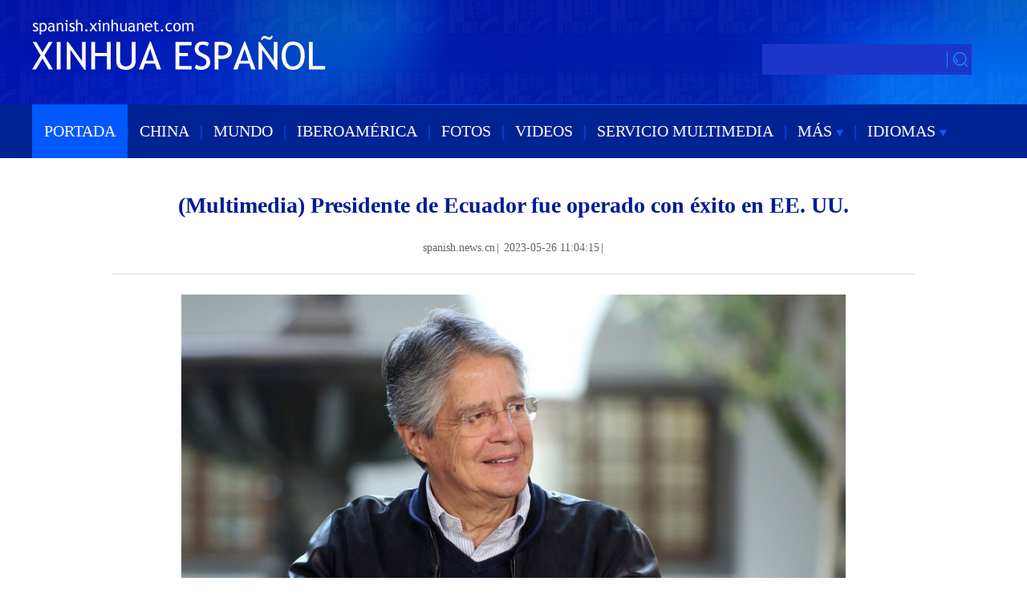

--- FILE ---
content_type: text/html; charset=utf-8
request_url: https://spanish.xinhuanet.com/20230526/346413b7656f4f2cbeab0a7a30b03db0/c.html
body_size: 4681
content:
<!DOCTYPE html><html><head><meta name="templateId" content="2b32635fcae347d3bc95707e989e4c1e"> <meta charset="utf-8"> <meta property="og:type" content="article"> <meta http-equiv="X-UA-Compatible" content="IE=edge,chrome=1"> <meta name="renderer" content="webkit"> <meta content="width=device-width, initial-scale=1.0, minimum-scale=1.0, maximum-scale=1.0,user-scalable=no" name="viewport"> <meta name="renderer" content="webkit"> <meta content="telephone=no" name="format-detection"> <meta content="email=no" name="format-detection"> <meta name="msapplication-tap-highlight" content="no"> <div data="datasource:20230526346413b7656f4f2cbeab0a7a30b03db0" datatype="content"><meta name="keywords" content="Ecuador,EE. UU."></div> <div><meta name="description" content="(Multimedia) Presidente de Ecuador fue operado con éxito en EE. UU.-"></div> <div><meta property="og:url"></div> <div><meta property="og:title" content="(Multimedia) Presidente de Ecuador fue operado con éxito en EE. UU."></div> <div><meta property="og:description" content=""></div> <title>
            (Multimedia) Presidente de Ecuador fue operado con éxito en EE. UU. | Spanish.xinhuanet.com
        </title> <link rel="stylesheet" href="https://imgs.news.cn/global/public/css/reset_nofont.css"> <link rel="stylesheet" href="https://spanish.news.cn/2022new/mob/css/top.css"> <link rel="stylesheet" href="xl.css"> <link rel="stylesheet" href="https://imgs.news.cn/global/lib/swiper/swiper3.4.0/swiper.min.css"> <link rel="stylesheet" href="https://imgs.news.cn/detail/css/cb_videoPlayer.css"> <script type="text/javascript" src="https://imgs.news.cn/static/jq.js"></script> <script src="https://imgs.news.cn/global/lib/swiper/swiper3.4.0/swiper.jquery.min.js"></script> <script src="https://res.wx.qq.com/open/js/jweixin-1.6.0.js"></script> <script src="https://lib.news.cn/common/shareHttps.js"></script> <style>
        .xsj {
            display: none;
        }

        .krlogo {
            margin-left: 388px;
        }
    </style><meta name="pagetype" content="1"><meta name="filetype" content="0"><meta name="publishedtype" content="1"><meta name="author" content=""><meta name="catalogs" content="01002007076"><meta name="subject" content=""><meta name="contentid" content="20230526346413b7656f4f2cbeab0a7a30b03db0"><meta name="publishdate" content="2023-05-26"><meta name="source" content="yhsys"><script src="//imgs.news.cn/webdig/xinhua_webdig.js" language="javascript" type="text/javascript" async></script></head> <body><div class="domPC"><script src="top.js"></script></div> <div class="domMobile"><script src="https://spanish.news.cn/newxl2022/js/mob_nav.js"></script></div> <div class="main clearfix"><h1 class="Btitle" data="datasource:20230526346413b7656f4f2cbeab0a7a30b03db0" datatype="content">
                    (Multimedia) Presidente de Ecuador fue operado con éxito en EE. UU.
                </h1> <div class="wzzy domPC"><i class="source">spanish.news.cn</i>|<i class="time"> 2023-05-26 11:04:15</i>|<i class="editor"></i></div> <div class="wzzy domMobile"><i class="source">spanish.news.cn</i>|<i class="time"> 2023-05-26 11:04:15</i>|<i class="editor"></i> <div class="bshare-custom icon-medium m_fx domMobile"><a title="分享到Facebook" href="javascript:void(0);" class="bshare-facebook"></a> <a title="分享到Twitter" href="javascript:void(0);" class="bshare-twitter"></a> <a title="分享到新浪微博" class="bshare-sinaminiblog"></a></div></div> <div class="clearfix"></div> <div id="detail" class="content" data="datasource:20230526346413b7656f4f2cbeab0a7a30b03db0" datatype="content"><iframe marginheight="0" frameborder="0" allowtransparency="" marginwidth="0" scrolling="no" allowscriptaccess="always" data_src="" class="domPC live-iframe" style="display:none;"></iframe> <video tabindex="0" controls="controls" playsinline="true" preload="auto" x5-playsinline="true" webkit-playsinline="true" data_src="" class="domMobile live-video" style="display:none;"></video> <div id="detailContent"><p style="text-align: left; font-size: 14pt; font-family: Consolas;" data-mce-style="text-align: left; font-size: 14pt; font-family: Consolas;" class=""><img src="20230526346413b7656f4f2cbeab0a7a30b03db0_b872f720-8e99-4269-842c-254b47d1cb44.jpg" style="display:block;margin-right:auto;margin-left:auto;max-width:92%"><span style="font-size: 12pt;font-family:&quot;arial&quot;;color: #337fe5" class="editor-desc editor-img-desc" data-mce-style="font-size: 12pt;font-family:&quot;arial&quot;;color: #337fe5">Imagen cedida por la Presidencia de Ecuador del 9 de febrero de 2022 del presidente ecuatoriano, Guillermo Lasso, asistiendo a una entrevista en uno de los patios del Palacio de Carondelet, en Quito, capital de Ecuador. (Xinhua/Presidencia de Ecuador)</span></p><p class="" data-mce-style="text-align: left; font-size: 14pt; font-family: Consolas;" style="text-align: left; font-size: 14pt; font-family: Consolas;">QUITO, 25 may (Xinhua) -- El presidente de Ecuador, Guillermo Lasso, fue sometido a una intervención de la próstata en el Hospital Houston Methodist de Estados Unidos, la cual fue exitosa, informó este jueves la Secretaría General de Comunicación de la Presidencia.</p><p data-mce-style="text-align: left; font-size: 14pt; font-family: Consolas;" style="text-align: left; font-size: 14pt; font-family: Consolas;">"La operación fue exitosa y ya está en la habitación", precisó la dependencia en un comunicado.</p><p data-mce-style="text-align: left; font-size: 14pt; font-family: Consolas;" style="text-align: left; font-size: 14pt; font-family: Consolas;">Agregó que el presidente regresará al país andino el próximo 28 de mayo.</p><p data-mce-style="text-align: left; font-size: 14pt; font-family: Consolas;" style="text-align: left; font-size: 14pt; font-family: Consolas;" class="">El mandatario viajó el miércoles a Estados Unidos para dicha intervención médica, después de rendir su informe de gestión a la nación de su segundo año de mandato, marcado por su reciente decisión de disolver la Asamblea Nacional y llamar a elecciones generales anticipadas.</p><p data-mce-style="text-align: left; font-size: 14pt; font-family: Consolas;" style="text-align: left; font-size: 14pt; font-family: Consolas;">Lasso, de 67 años, ha presentado en los últimos meses quebrantos de salud que le han llevado a recibir atención médica hospitalaria y a suspender sus actividades oficiales.</p><p data-mce-style="text-align: left; font-size: 14pt; font-family: Consolas;" style="text-align: left; font-size: 14pt; font-family: Consolas;" class="">El hecho más reciente ocurrió el pasado 15 abril cuando fue hospitalizado tras presentar un cuadro febril importante y disminución de la saturación de oxígeno a causa de una infección severa de vías urinarias.</p><p data-mce-style="text-align: left; font-size: 14pt; font-family: Consolas;" style="text-align: left; font-size: 14pt; font-family: Consolas;" class="">Entonces, el presidente fue tratado en la unidad de cuidados intensivos del Hospital de las Fuerzas Armadas, en Quito, la capital del país, y recibió el alta siete días después.</p></div></div> <div class="more-con domPC"><div class="bshare-custom icon-medium" data="datasource:20230526346413b7656f4f2cbeab0a7a30b03db0" datatype="content"><div class="bsPromo bsPromo2"></div> <a title="分享到Facebook" href="javascript:void(0);" target="_blank" class="bshare-facebook"></a> <a title="分享到Twitter" href="javascript:void(0);" target="_blank" class="bshare-twitter"></a> <a title="分享到新浪微博" target="_blank" class="bshare-sinaminiblog"></a> <a title="分享到微信" class="bshare-weixin"><div class="fxd-wx-ewm"><img src="zxcode_20230526346413b7656f4f2cbeab0a7a30b03db0.jpg"></div></a></div> <div class="jiuwrong domPC"><div class="jc-img"><img src="https://www.newsimg.cn/spanish/20170522/img/jc-xfa.png" width="27" height="27"></div> <div class="jwron-text"><div class="jc-close"><img src="https://www.newsimg.cn/french/wrong20170426/img/jc-close.png" width="10" height="10"></div> <div class="clearfix"></div> <div class="jc-txt">Para cualquier sugerencia o consulta puede ponerse en contacto con nosotros a
                        través del siguiente correo<br>
                        electrónico: <a href="mailto:spanish@xinhuanet.com ">xinhuanet_spanish@news.cn </a></div></div></div></div> <div class="clearfix"></div> <div class="domPC"><table width="60%" border="0" cellspacing="0" cellpadding="0" align="center"><tr><td height="14"></td></tr></table> <table width="90%" border="0" align="center" cellpadding="0" cellspacing="0"><tr><td width="700"></td> <td width="5%" align="center"><img src="https://english.news.cn/static/imgs/bigphoto_tit16_b.gif" width="20" height="20"></td> <td align="left" valign="middle" width="200" class="lan20"><a href="#top"><strong><font color="#C40000">Volver Arriba</font></strong></a></td></tr></table></div></div> <div class="clearfix"></div> <div class="footer domPC"><script src="https://german.news.cn/index/newpage/xl/css_js/foot.js"></script></div> <nav class="footbox domMobile"><ul><li><script type="text/javascript" src="https://english.news.cn/2015mobile/js/copyright.js"></script></li></ul></nav> <script src="https://english.news.cn/gonggao/autoAtlas.js"></script> <script src="https://imgs.news.cn/2021detail/js/cb-video.js"></script> <script src="https://imgs.news.cn/detail/js/pager.js"></script> <div data="datasource:20230526346413b7656f4f2cbeab0a7a30b03db0" datatype="content"><div id="wxpic" style="display:none;"><img src=""></div> <div id="wxtitle" style="display:none;">
                (Multimedia) Presidente de Ecuador fue operado con éxito en EE. UU.
            </div></div> <script>
        //微信分享图功能
        var wxfxPic = $.trim($("#wxpic").find("img").attr("src"));
        var wxfxTit = $.trim($("#wxtitle").html());
        var detaiWxPic = $("#wxsharepic").attr("src");
        if (wxfxPic == "") {
            wxfxPic = 'https://lib.news.cn/common/sharelogo.jpg';
        } else {
            wxfxPic = window.location.href.replace("c.html", wxfxPic)
        }
        // console.log("wxfxPic",wxfxPic);

        wxConfig({
            title: wxfxTit,
            desc: '',
            link: window.location.href,
            imgUrl: wxfxPic
        });
    </script> <script>
        //判断PC || MOB
        var isMobile = (/iPad|iPhone|Android|Windows Phone|Nokia/).test(navigator.userAgent);	  //当前访问设备为移动端
        if (isMobile) {

            //PMOB副题视频新闻
            $(function () {
                var $vbox = $(".Videobox");
                var $vf = $(".topVideo");
                var $vfif = $vf.find('iframe')
                if ($vfif.length && $.trim($vfif.attr("src")) && $vfif.attr("src").match("vod")) {
                    $vbox.css({ "width": "100%", "height": "auto", "display": "block", "margin": "0 auto" });
                    //			$vf.css({"width":"650px","height":"488px","display":"block","margin":"0 auto"});
                    $vfif.css({ "width": "100%", "height": "auto", "display": "block", "margin": "0 auto" });
                } else {
                    $vf.hide();
                }
            })
        } else {
            //PC副题视频新闻
            $(function () {
                var head = document.getElementsByTagName('head')[0];
                var script = document.createElement('script');
                script.type = 'text/javascript';
                script.src = 'https://german.news.cn/index/newpage/xl/css_js/xhPic.js';
                head.appendChild(script);
            })
            $(function () {
                var $vbox = $(".Videobox");
                var $vf = $(".topVideo");
                var $vfif = $vf.find('iframe')
                if ($vfif.length && $.trim($vfif.attr("src")) && $vfif.attr("src").match("vod")) {
                    $vbox.css({ "width": "900px", "height": "506px", "display": "block", "margin": "0 auto" });
                    //			$vf.css({"width":"650px","height":"488px","display":"block","margin":"0 auto"});
                    $vfif.css({ "width": "900px", "height": "506px", "display": "block", "margin": "0 auto" });
                } else {
                    $vf.hide();
                }
            })
        }



        //key
        $(function () {
            var keyWord = $(".mor-kw").find("i"),
                keyWordTxt = $.trim(keyWord.html()),
                url = 'https:\/\/search.news.cn\/language\/search.jspa?id=en&t1=0&t=1&ss=&btn=0&np=content&n1=' + keyWordTxt + '&ct=' + keyWordTxt;
            keyWord.html("<a target='_blank' href='" + url + "'>" + keyWordTxt + "</a>");
        })
    </script> <script>
        $(function () {
            console.log($('#div_currpage').length);
            if ($('#div_currpage').length <= 0) {
                console.log($('.content .dask a'));
                $('.content .dask').addClass("xxss")
                // $('.dask a').css({
                //  "display": "none!important"
                // });
            }
        })

    </script> <script>
        $(document).ready(function () {

            $(".jc-img").click(function () {
                $(".jwron-text").show();
            });
            $(".jc-close").click(function () {
                $(".jwron-text").hide();
            })
        })
        $(function () {
            /* 分享 */
            var aFacebook = $(".bshare-facebook");
            var aTwitter = $(".bshare-twitter");
            var aWeibo = $(".bshare-sinaminiblog");
            var pageTitle = encodeURI($(".main .Btitle").html());
            var pageSrc = encodeURI(window.location.href);
            var shareTwitter = "https://twitter.com/intent/tweet?text=" + pageTitle + "&url=" + pageSrc;
            var shareFacebook = "https://www.facebook.com/sharer/sharer.php?u=" + pageSrc;
            var shareWeibo = "https://service.weibo.com/share/share.php?title=" + pageTitle + "&url=" + pageSrc;
            aFacebook.attr("href", shareFacebook);
            aTwitter.attr("href", shareTwitter);
            aWeibo.attr("href", shareWeibo);
        })
    </script> <script>
        // search
        ! function (window, $) {

            var search = function (kw) {
                var str = $("#inputwd").val() || "";
                if (str) {

                    window.open("https://search.news.cn/?lang=es#search/0/" + str + "/1/");
                }
            }
            $(".sreach_v2").on("click", search)

            $("#f2").on('keydown', function (e) {
                var e = e || window.event || event || arguments.callee.caller.arguments[0];
                if (e && e.keyCode == 13) {
                    search();
                }
            });

        }(window, jQuery)

    </script> <script>
        //MOB菜单
        $(document).ready(function () {
            $('.menu-logo').click(function () {
                $(this).addClass('hide');
                $('.menu-close').removeClass('hide');
                $('.menubox').removeClass('hide');
            });
            $('.menu-close').click(function () {
                $(this).addClass('hide');
                $('.menu-logo').removeClass('hide');
                $('.menubox').addClass('hide');
            });
        });
    </script> <script>
        parsePagingFun({
            preText: '<',
            nextText: '>',
            id: 'detailContent',
            num: 8
        })
    </script></body></html>

--- FILE ---
content_type: text/plain;charset=UTF-8
request_url: https://api.home.news.cn/wx/jsapi.do?callback=jQuery17102156087657121748_1768729870855&mpId=390&url=https%3A%2F%2Fspanish.xinhuanet.com%2F20230526%2F346413b7656f4f2cbeab0a7a30b03db0%2Fc.html&_=1768729871035
body_size: 333
content:
jQuery17102156087657121748_1768729870855({"code":200,"description":"操作成功","content":{"signature":"1e5ce004b1e2e9df555b43c99fc444f418bd7365","appId":"wxbb5196cf19a1a1af","nonceStr":"568e00e83ea7446ba59f1912693dc7f9","url":"https://spanishxinhuanetcom/20230526/346413b7656f4f2cbeab0a7a30b03db0/chtml","timestamp":1768729874}});